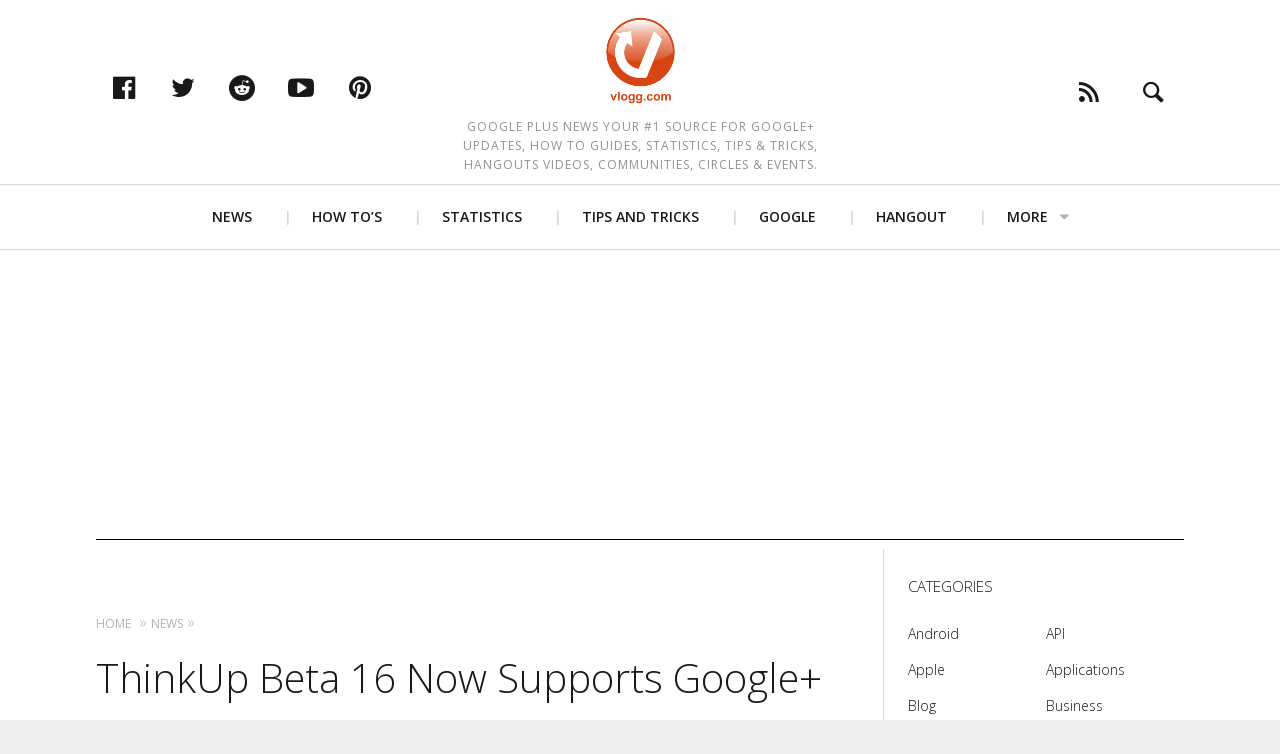

--- FILE ---
content_type: text/html; charset=utf-8
request_url: https://www.google.com/recaptcha/api2/aframe
body_size: 258
content:
<!DOCTYPE HTML><html><head><meta http-equiv="content-type" content="text/html; charset=UTF-8"></head><body><script nonce="OzB72NkKxnBRZzpVeuooZg">/** Anti-fraud and anti-abuse applications only. See google.com/recaptcha */ try{var clients={'sodar':'https://pagead2.googlesyndication.com/pagead/sodar?'};window.addEventListener("message",function(a){try{if(a.source===window.parent){var b=JSON.parse(a.data);var c=clients[b['id']];if(c){var d=document.createElement('img');d.src=c+b['params']+'&rc='+(localStorage.getItem("rc::a")?sessionStorage.getItem("rc::b"):"");window.document.body.appendChild(d);sessionStorage.setItem("rc::e",parseInt(sessionStorage.getItem("rc::e")||0)+1);localStorage.setItem("rc::h",'1768710162880');}}}catch(b){}});window.parent.postMessage("_grecaptcha_ready", "*");}catch(b){}</script></body></html>

--- FILE ---
content_type: application/javascript; charset=utf-8
request_url: https://fundingchoicesmessages.google.com/f/AGSKWxVCBKyc8-GXYqTmOJ4MJM_8yyVZBz5MSfLuts1OA-iAOq_uzkh6fY3D3s1oWY8eDna4-1UKRbo8awwcxL8sN5z0S50TLfW3o7Z36CfsthaS0DHHsmlc_MkaeuVav0VdPU_y5txLz9QaCTzrj-jD46jT3-KSsFQhkt1wszUL-sFCxga7oktvsPGeHAe3/_/googleAdScripts./adtext2./adlink./adtadd1./external/ad.
body_size: -1291
content:
window['c4f60949-1459-441a-9339-75562a0b4f12'] = true;